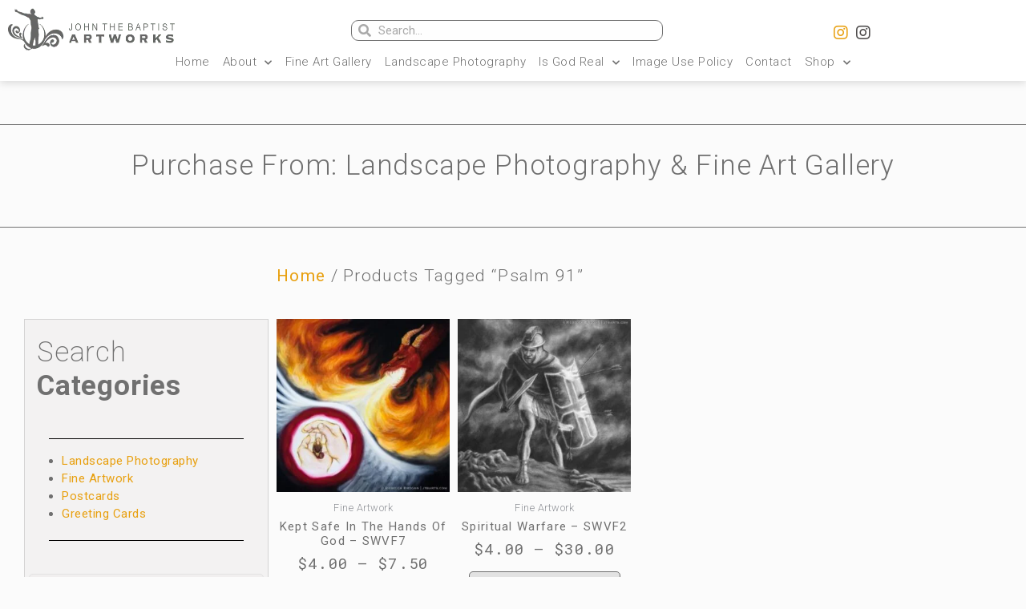

--- FILE ---
content_type: text/css
request_url: https://jtbarts.com/wp-content/uploads/elementor/css/post-19060.css?ver=1756085499
body_size: 795
content:
.elementor-kit-19060{--e-global-color-primary:#202020;--e-global-color-secondary:#B7B4B4;--e-global-color-text:#707070;--e-global-color-accent:#E8A010;--e-global-color-5dc3e5ee:#4B4646;--e-global-color-530d0038:#E2E2E2;--e-global-color-7fa227b:#000000;--e-global-color-138d0a4c:#FFFFFF;--e-global-color-6a4c711f:#000000;--e-global-color-2e5294fd:RGBA(183, 180, 180, 0.05);--e-global-color-9460dac:#FFFFFF;--e-global-color-c702543:#B7B4B442;--e-global-typography-primary-font-family:"Roboto";--e-global-typography-primary-font-size:35px;--e-global-typography-primary-font-weight:300;--e-global-typography-primary-line-height:1.2em;--e-global-typography-primary-letter-spacing:0.8px;--e-global-typography-secondary-font-family:"Roboto";--e-global-typography-secondary-font-size:16px;--e-global-typography-secondary-font-weight:300;--e-global-typography-secondary-text-transform:capitalize;--e-global-typography-secondary-line-height:1.2em;--e-global-typography-secondary-letter-spacing:1.3px;--e-global-typography-text-font-family:"Roboto";--e-global-typography-text-font-weight:300;--e-global-typography-accent-font-family:"Roboto";--e-global-typography-accent-font-weight:400;--e-global-typography-975f236-font-family:"Roboto";--e-global-typography-975f236-font-weight:300;--e-global-typography-975f236-letter-spacing:0.5px;--e-global-typography-d040d1d-font-family:"Roboto";--e-global-typography-d040d1d-font-size:35px;--e-global-typography-d040d1d-font-weight:200;--e-global-typography-d040d1d-line-height:1.2em;--e-global-typography-d040d1d-letter-spacing:0.8px;--e-global-typography-e57465c-font-family:"Roboto";--e-global-typography-e57465c-font-size:28px;--e-global-typography-e57465c-font-weight:300;--e-global-typography-e57465c-line-height:1.2em;--e-global-typography-e57465c-letter-spacing:0.8px;--e-global-typography-18fee22-font-family:"Roboto Mono";--e-global-typography-18fee22-font-size:19px;--e-global-typography-18fee22-font-weight:400;--e-global-typography-18fee22-text-transform:capitalize;--e-global-typography-18fee22-line-height:1.2em;--e-global-typography-18fee22-letter-spacing:1.3px;color:var( --e-global-color-text );font-family:var( --e-global-typography-975f236-font-family ), Sans-serif;font-size:var( --e-global-typography-975f236-font-size );font-weight:var( --e-global-typography-975f236-font-weight );line-height:var( --e-global-typography-975f236-line-height );letter-spacing:var( --e-global-typography-975f236-letter-spacing );background-color:RGBA(183, 180, 180, 0.05);}.elementor-kit-19060 p{margin-bottom:16px;}.elementor-kit-19060 a{color:var( --e-global-color-accent );font-family:var( --e-global-typography-accent-font-family ), Sans-serif;font-weight:var( --e-global-typography-accent-font-weight );}.elementor-kit-19060 h1{color:var( --e-global-color-text );font-family:"Roboto", Sans-serif;font-size:35px;font-weight:300;line-height:1.2em;letter-spacing:0.8px;}.elementor-kit-19060 h2{color:var( --e-global-color-text );font-family:var( --e-global-typography-secondary-font-family ), Sans-serif;font-size:var( --e-global-typography-secondary-font-size );font-weight:var( --e-global-typography-secondary-font-weight );text-transform:var( --e-global-typography-secondary-text-transform );line-height:var( --e-global-typography-secondary-line-height );letter-spacing:var( --e-global-typography-secondary-letter-spacing );}.elementor-kit-19060 h3{color:var( --e-global-color-accent );font-family:"Roboto", Sans-serif;font-size:16px;font-weight:300;text-transform:capitalize;line-height:1.2em;letter-spacing:1.3px;}.elementor-kit-19060 h4{color:#707070;font-family:var( --e-global-typography-secondary-font-family ), Sans-serif;font-size:var( --e-global-typography-secondary-font-size );font-weight:var( --e-global-typography-secondary-font-weight );text-transform:var( --e-global-typography-secondary-text-transform );line-height:var( --e-global-typography-secondary-line-height );letter-spacing:var( --e-global-typography-secondary-letter-spacing );}.elementor-kit-19060 h5{color:var( --e-global-color-text );font-family:"Roboto", Sans-serif;font-weight:400;}.elementor-kit-19060 h6{color:var( --e-global-color-accent );font-family:var( --e-global-typography-accent-font-family ), Sans-serif;font-weight:var( --e-global-typography-accent-font-weight );}.elementor-kit-19060 button,.elementor-kit-19060 input[type="button"],.elementor-kit-19060 input[type="submit"],.elementor-kit-19060 .elementor-button{font-family:var( --e-global-typography-accent-font-family ), Sans-serif;font-weight:var( --e-global-typography-accent-font-weight );color:var( --e-global-color-primary );background-color:var( --e-global-color-138d0a4c );border-style:solid;border-width:1px 1px 1px 1px;border-color:var( --e-global-color-primary );border-radius:5px 5px 5px 5px;padding:5px 5px 5px 5px;}.elementor-kit-19060 button:hover,.elementor-kit-19060 button:focus,.elementor-kit-19060 input[type="button"]:hover,.elementor-kit-19060 input[type="button"]:focus,.elementor-kit-19060 input[type="submit"]:hover,.elementor-kit-19060 input[type="submit"]:focus,.elementor-kit-19060 .elementor-button:hover,.elementor-kit-19060 .elementor-button:focus{color:var( --e-global-color-138d0a4c );background-color:var( --e-global-color-primary );border-style:solid;border-width:1px 1px 1px 1px;border-color:var( --e-global-color-secondary );border-radius:5px 5px 5px 5px;}.elementor-section.elementor-section-boxed > .elementor-container{max-width:1140px;}.elementor-widget:not(:last-child){margin-bottom:20px;}{}h1.entry-title{display:var(--page-title-display);}.elementor-lightbox{background-color:#000000;--lightbox-ui-color:var( --e-global-color-text );--lightbox-ui-color-hover:var( --e-global-color-secondary );--lightbox-text-color:var( --e-global-color-accent );--lightbox-header-icons-size:20px;--lightbox-navigation-icons-size:20px;}@media(max-width:1024px){.elementor-kit-19060{font-size:var( --e-global-typography-975f236-font-size );line-height:var( --e-global-typography-975f236-line-height );letter-spacing:var( --e-global-typography-975f236-letter-spacing );}.elementor-kit-19060 h2{font-size:var( --e-global-typography-secondary-font-size );line-height:var( --e-global-typography-secondary-line-height );letter-spacing:var( --e-global-typography-secondary-letter-spacing );}.elementor-kit-19060 h4{font-size:var( --e-global-typography-secondary-font-size );line-height:var( --e-global-typography-secondary-line-height );letter-spacing:var( --e-global-typography-secondary-letter-spacing );}.elementor-section.elementor-section-boxed > .elementor-container{max-width:1024px;}}@media(max-width:767px){.elementor-kit-19060{font-size:var( --e-global-typography-975f236-font-size );line-height:var( --e-global-typography-975f236-line-height );letter-spacing:var( --e-global-typography-975f236-letter-spacing );}.elementor-kit-19060 h2{font-size:var( --e-global-typography-secondary-font-size );line-height:var( --e-global-typography-secondary-line-height );letter-spacing:var( --e-global-typography-secondary-letter-spacing );}.elementor-kit-19060 h4{font-size:var( --e-global-typography-secondary-font-size );line-height:var( --e-global-typography-secondary-line-height );letter-spacing:var( --e-global-typography-secondary-letter-spacing );}.elementor-section.elementor-section-boxed > .elementor-container{max-width:767px;}}

--- FILE ---
content_type: text/css
request_url: https://jtbarts.com/wp-content/plugins/ultimate-addons-for-elementor/css/style.css?ver=5.8.12
body_size: -63
content:
/* Font awesome Style
================================*/
.uae_pricing_table .fa {
    font-family: "Font Awesome 5 Brands", "Font Awesome 5 free" !important;
}

--- FILE ---
content_type: text/css
request_url: https://jtbarts.com/wp-content/uploads/elementor/css/post-28938.css?ver=1756085499
body_size: 1314
content:
.elementor-28938 .elementor-element.elementor-element-0657020:not(.elementor-motion-effects-element-type-background), .elementor-28938 .elementor-element.elementor-element-0657020 > .elementor-motion-effects-container > .elementor-motion-effects-layer{background-color:var( --e-global-color-9460dac );}.elementor-28938 .elementor-element.elementor-element-0657020{box-shadow:0px 2px 10px 0px rgba(0, 0, 0, 0.15);transition:background 0.3s, border 0.3s, border-radius 0.3s, box-shadow 0.3s;margin-top:0px;margin-bottom:0px;padding:0px 0px 0px 0px;}.elementor-28938 .elementor-element.elementor-element-0657020 > .elementor-background-overlay{transition:background 0.3s, border-radius 0.3s, opacity 0.3s;}.elementor-28938 .elementor-element.elementor-element-9cc9a41:not(.elementor-motion-effects-element-type-background), .elementor-28938 .elementor-element.elementor-element-9cc9a41 > .elementor-motion-effects-container > .elementor-motion-effects-layer{background-color:var( --e-global-color-138d0a4c );}.elementor-28938 .elementor-element.elementor-element-9cc9a41{border-style:solid;border-width:0px 0px 0px 0px;border-color:var( --e-global-color-secondary );transition:background 0.3s, border 0.3s, border-radius 0.3s, box-shadow 0.3s;margin-top:0px;margin-bottom:0px;padding:0px 0px 0px 0px;}.elementor-28938 .elementor-element.elementor-element-9cc9a41, .elementor-28938 .elementor-element.elementor-element-9cc9a41 > .elementor-background-overlay{border-radius:0px 0px 0px 0px;}.elementor-28938 .elementor-element.elementor-element-9cc9a41 > .elementor-background-overlay{transition:background 0.3s, border-radius 0.3s, opacity 0.3s;}.elementor-28938 .elementor-element.elementor-element-1282412 > .elementor-element-populated{margin:0px 0px 0px 0px;padding:0px 0px 0px 0px;}.elementor-28938 .elementor-element.elementor-element-d026401{text-align:left;}.elementor-28938 .elementor-element.elementor-element-d026401 img{width:208px;height:53px;}.elementor-28938 .elementor-element.elementor-element-d026401 > .elementor-widget-container{margin:0px 0px 0px 0px;padding:0px 0px 0px 0px;}.elementor-28938 .elementor-element.elementor-element-a9cb483 > .elementor-column-wrap > .elementor-widget-wrap > .elementor-widget:not(.elementor-widget__width-auto):not(.elementor-widget__width-initial):not(:last-child):not(.elementor-absolute){margin-bottom:22px;}.elementor-28938 .elementor-element.elementor-element-a9cb483 > .elementor-element-populated{margin:12px 0px 0px 0px;padding:0px 0px 0px 0px;}.elementor-28938 .elementor-element.elementor-element-bddac42 .elementor-search-form__container{min-height:26px;}.elementor-28938 .elementor-element.elementor-element-bddac42 .elementor-search-form__submit{min-width:26px;}body:not(.rtl) .elementor-28938 .elementor-element.elementor-element-bddac42 .elementor-search-form__icon{padding-left:calc(26px / 3);}body.rtl .elementor-28938 .elementor-element.elementor-element-bddac42 .elementor-search-form__icon{padding-right:calc(26px / 3);}.elementor-28938 .elementor-element.elementor-element-bddac42 .elementor-search-form__input, .elementor-28938 .elementor-element.elementor-element-bddac42.elementor-search-form--button-type-text .elementor-search-form__submit{padding-left:calc(26px / 3);padding-right:calc(26px / 3);}.elementor-28938 .elementor-element.elementor-element-bddac42 .elementor-search-form__icon{--e-search-form-icon-size-minimal:16px;}.elementor-28938 .elementor-element.elementor-element-bddac42 input[type="search"].elementor-search-form__input{font-family:var( --e-global-typography-accent-font-family ), Sans-serif;font-weight:var( --e-global-typography-accent-font-weight );}.elementor-28938 .elementor-element.elementor-element-bddac42 .elementor-search-form__input,
					.elementor-28938 .elementor-element.elementor-element-bddac42 .elementor-search-form__icon,
					.elementor-28938 .elementor-element.elementor-element-bddac42 .elementor-lightbox .dialog-lightbox-close-button,
					.elementor-28938 .elementor-element.elementor-element-bddac42 .elementor-lightbox .dialog-lightbox-close-button:hover,
					.elementor-28938 .elementor-element.elementor-element-bddac42.elementor-search-form--skin-full_screen input[type="search"].elementor-search-form__input{color:var( --e-global-color-text );fill:var( --e-global-color-text );}.elementor-28938 .elementor-element.elementor-element-bddac42:not(.elementor-search-form--skin-full_screen) .elementor-search-form__container{background-color:#E2E2E20A;border-color:var( --e-global-color-text );border-width:1px 1px 1px 1px;border-radius:9px;}.elementor-28938 .elementor-element.elementor-element-bddac42.elementor-search-form--skin-full_screen input[type="search"].elementor-search-form__input{background-color:#E2E2E20A;border-color:var( --e-global-color-text );border-width:1px 1px 1px 1px;border-radius:9px;}.elementor-28938 .elementor-element.elementor-element-bddac42 > .elementor-widget-container{margin:0px 0px 0px 0px;padding:3px 19px 0px 27px;}.elementor-28938 .elementor-element.elementor-element-fbf2d5e > .elementor-element-populated{margin:17px 0px 0px 0px;padding:0px 0px 0px 15px;}.elementor-28938 .elementor-element.elementor-element-993a2b9 .elementor-repeater-item-7c2bcc0.elementor-social-icon{background-color:#FFFFFF;}.elementor-28938 .elementor-element.elementor-element-993a2b9 .elementor-repeater-item-7c2bcc0.elementor-social-icon i{color:var( --e-global-color-accent );}.elementor-28938 .elementor-element.elementor-element-993a2b9 .elementor-repeater-item-7c2bcc0.elementor-social-icon svg{fill:var( --e-global-color-accent );}.elementor-28938 .elementor-element.elementor-element-993a2b9 .elementor-repeater-item-d294076.elementor-social-icon{background-color:#FFFFFF;}.elementor-28938 .elementor-element.elementor-element-993a2b9 .elementor-repeater-item-d294076.elementor-social-icon i{color:#4F4D4D;}.elementor-28938 .elementor-element.elementor-element-993a2b9 .elementor-repeater-item-d294076.elementor-social-icon svg{fill:#4F4D4D;}.elementor-28938 .elementor-element.elementor-element-993a2b9{--grid-template-columns:repeat(0, auto);--icon-size:20px;--grid-column-gap:0px;--grid-row-gap:0px;}.elementor-28938 .elementor-element.elementor-element-993a2b9 .elementor-widget-container{text-align:center;}.elementor-28938 .elementor-element.elementor-element-993a2b9 .elementor-social-icon{background-color:#817D7D;--icon-padding:0.2em;}.elementor-28938 .elementor-element.elementor-element-993a2b9 .elementor-social-icon i{color:var( --e-global-color-secondary );}.elementor-28938 .elementor-element.elementor-element-993a2b9 .elementor-social-icon svg{fill:var( --e-global-color-secondary );}.elementor-28938 .elementor-element.elementor-element-993a2b9 .elementor-icon{border-radius:7px 7px 7px 7px;}.elementor-28938 .elementor-element.elementor-element-993a2b9 .elementor-social-icon:hover{background-color:#BCBCBC;}.elementor-28938 .elementor-element.elementor-element-993a2b9 .elementor-social-icon:hover i{color:var( --e-global-color-138d0a4c );}.elementor-28938 .elementor-element.elementor-element-993a2b9 .elementor-social-icon:hover svg{fill:var( --e-global-color-138d0a4c );}.elementor-28938 .elementor-element.elementor-element-993a2b9 > .elementor-widget-container{margin:0px 0px 0px 0px;padding:0px 0px 0px 0px;}.elementor-28938 .elementor-element.elementor-element-71300e9 .elementor-menu-toggle{margin:0 auto;background-color:var( --e-global-color-9460dac );}.elementor-28938 .elementor-element.elementor-element-71300e9 .elementor-nav-menu .elementor-item{font-family:"Roboto", Sans-serif;font-size:15px;font-weight:300;letter-spacing:0.5px;}.elementor-28938 .elementor-element.elementor-element-71300e9 .elementor-nav-menu--main .elementor-item{color:var( --e-global-color-text );padding-left:6px;padding-right:6px;padding-top:4px;padding-bottom:4px;}.elementor-28938 .elementor-element.elementor-element-71300e9 .elementor-nav-menu--main .elementor-item:hover,
					.elementor-28938 .elementor-element.elementor-element-71300e9 .elementor-nav-menu--main .elementor-item.elementor-item-active,
					.elementor-28938 .elementor-element.elementor-element-71300e9 .elementor-nav-menu--main .elementor-item.highlighted,
					.elementor-28938 .elementor-element.elementor-element-71300e9 .elementor-nav-menu--main .elementor-item:focus{color:var( --e-global-color-accent );}.elementor-28938 .elementor-element.elementor-element-71300e9 .elementor-nav-menu--main .elementor-item.elementor-item-active{color:var( --e-global-color-accent );}body:not(.rtl) .elementor-28938 .elementor-element.elementor-element-71300e9 .elementor-nav-menu--layout-horizontal .elementor-nav-menu > li:not(:last-child){margin-right:4px;}body.rtl .elementor-28938 .elementor-element.elementor-element-71300e9 .elementor-nav-menu--layout-horizontal .elementor-nav-menu > li:not(:last-child){margin-left:4px;}.elementor-28938 .elementor-element.elementor-element-71300e9 .elementor-nav-menu--main:not(.elementor-nav-menu--layout-horizontal) .elementor-nav-menu > li:not(:last-child){margin-bottom:4px;}.elementor-28938 .elementor-element.elementor-element-71300e9 .elementor-nav-menu--dropdown a, .elementor-28938 .elementor-element.elementor-element-71300e9 .elementor-menu-toggle{color:var( --e-global-color-text );}.elementor-28938 .elementor-element.elementor-element-71300e9 .elementor-nav-menu--dropdown{background-color:var( --e-global-color-138d0a4c );border-style:solid;border-width:1px 1px 1px 1px;border-color:var( --e-global-color-530d0038 );border-radius:5px 5px 5px 5px;}.elementor-28938 .elementor-element.elementor-element-71300e9 .elementor-nav-menu--dropdown a:hover,
					.elementor-28938 .elementor-element.elementor-element-71300e9 .elementor-nav-menu--dropdown a.elementor-item-active,
					.elementor-28938 .elementor-element.elementor-element-71300e9 .elementor-nav-menu--dropdown a.highlighted,
					.elementor-28938 .elementor-element.elementor-element-71300e9 .elementor-menu-toggle:hover{color:var( --e-global-color-text );}.elementor-28938 .elementor-element.elementor-element-71300e9 .elementor-nav-menu--dropdown a:hover,
					.elementor-28938 .elementor-element.elementor-element-71300e9 .elementor-nav-menu--dropdown a.elementor-item-active,
					.elementor-28938 .elementor-element.elementor-element-71300e9 .elementor-nav-menu--dropdown a.highlighted{background-color:#B7B4B429;}.elementor-28938 .elementor-element.elementor-element-71300e9 .elementor-nav-menu--dropdown .elementor-item, .elementor-28938 .elementor-element.elementor-element-71300e9 .elementor-nav-menu--dropdown  .elementor-sub-item{font-family:"Roboto", Sans-serif;font-size:14px;font-weight:300;text-transform:capitalize;letter-spacing:1.2px;}.elementor-28938 .elementor-element.elementor-element-71300e9 .elementor-nav-menu--dropdown li:first-child a{border-top-left-radius:5px;border-top-right-radius:5px;}.elementor-28938 .elementor-element.elementor-element-71300e9 .elementor-nav-menu--dropdown li:last-child a{border-bottom-right-radius:5px;border-bottom-left-radius:5px;}.elementor-28938 .elementor-element.elementor-element-71300e9 .elementor-nav-menu--dropdown a{padding-left:10px;padding-right:10px;padding-top:6px;padding-bottom:6px;}.elementor-28938 .elementor-element.elementor-element-71300e9 .elementor-nav-menu--dropdown li:not(:last-child){border-style:solid;border-color:var( --e-global-color-530d0038 );border-bottom-width:1px;}.elementor-28938 .elementor-element.elementor-element-71300e9 .elementor-nav-menu--main > .elementor-nav-menu > li > .elementor-nav-menu--dropdown, .elementor-28938 .elementor-element.elementor-element-71300e9 .elementor-nav-menu__container.elementor-nav-menu--dropdown{margin-top:10px !important;}.elementor-28938 .elementor-element.elementor-element-71300e9 div.elementor-menu-toggle{color:var( --e-global-color-accent );}.elementor-28938 .elementor-element.elementor-element-71300e9 > .elementor-widget-container{margin:0px 0px 0px 0px;padding:0px 20px 0px 20px;}@media(min-width:768px){.elementor-28938 .elementor-element.elementor-element-1282412{width:31.797%;}.elementor-28938 .elementor-element.elementor-element-a9cb483{width:34.535%;}}@media(max-width:1024px){.elementor-28938 .elementor-element.elementor-element-fbf2d5e > .elementor-element-populated{margin:10px 0px 0px 0px;}.elementor-28938 .elementor-element.elementor-element-993a2b9 .elementor-social-icon{--icon-padding:0.9em;}}@media(max-width:767px){.elementor-28938 .elementor-element.elementor-element-993a2b9{--grid-template-columns:repeat(3, auto);--icon-size:20px;--grid-row-gap:0px;}.elementor-28938 .elementor-element.elementor-element-993a2b9 .elementor-widget-container{text-align:center;}.elementor-28938 .elementor-element.elementor-element-993a2b9 .elementor-social-icon{--icon-padding:0.3em;}.elementor-28938 .elementor-element.elementor-element-71300e9 .elementor-menu-toggle{font-size:25px;border-width:3px;border-radius:5px;}.elementor-28938 .elementor-element.elementor-element-71300e9 > .elementor-widget-container{padding:6px 0px 0px 0px;}}

--- FILE ---
content_type: text/css
request_url: https://jtbarts.com/wp-content/uploads/elementor/css/post-29271.css?ver=1756085499
body_size: 1320
content:
.elementor-29271 .elementor-element.elementor-element-8ec6c8b > .elementor-container{min-height:45px;}.elementor-29271 .elementor-element.elementor-element-8ec6c8b > .elementor-container > .elementor-row > .elementor-column > .elementor-column-wrap > .elementor-widget-wrap{align-content:center;align-items:center;}.elementor-29271 .elementor-element.elementor-element-8ec6c8b:not(.elementor-motion-effects-element-type-background), .elementor-29271 .elementor-element.elementor-element-8ec6c8b > .elementor-motion-effects-container > .elementor-motion-effects-layer{background-color:var( --e-global-color-primary );}.elementor-29271 .elementor-element.elementor-element-8ec6c8b{transition:background 0.3s, border 0.3s, border-radius 0.3s, box-shadow 0.3s;margin-top:0px;margin-bottom:0px;padding:0px 54px 0px 40px;}.elementor-29271 .elementor-element.elementor-element-8ec6c8b > .elementor-background-overlay{transition:background 0.3s, border-radius 0.3s, opacity 0.3s;}.elementor-29271 .elementor-element.elementor-element-53b6e03 > .elementor-element-populated{margin:23px 0px 0px 0px;}.elementor-29271 .elementor-element.elementor-element-12a1bea{color:var( --e-global-color-530d0038 );}.elementor-29271 .elementor-element.elementor-element-12a1bea > .elementor-widget-container{margin:0px 0px 0px 0px;}.elementor-29271 .elementor-element.elementor-element-a5c2d13 .elementor-icon-wrapper{text-align:center;}.elementor-29271 .elementor-element.elementor-element-a5c2d13.elementor-view-stacked .elementor-icon{background-color:var( --e-global-color-530d0038 );}.elementor-29271 .elementor-element.elementor-element-a5c2d13.elementor-view-framed .elementor-icon, .elementor-29271 .elementor-element.elementor-element-a5c2d13.elementor-view-default .elementor-icon{color:var( --e-global-color-530d0038 );border-color:var( --e-global-color-530d0038 );}.elementor-29271 .elementor-element.elementor-element-a5c2d13.elementor-view-framed .elementor-icon, .elementor-29271 .elementor-element.elementor-element-a5c2d13.elementor-view-default .elementor-icon svg{fill:var( --e-global-color-530d0038 );}.elementor-29271 .elementor-element.elementor-element-a5c2d13 .elementor-icon{font-size:18px;}.elementor-29271 .elementor-element.elementor-element-a5c2d13 .elementor-icon i, .elementor-29271 .elementor-element.elementor-element-a5c2d13 .elementor-icon svg{transform:rotate(0deg);}.elementor-29271 .elementor-element.elementor-element-7fe14cf{text-align:left;}.elementor-29271 .elementor-element.elementor-element-7fe14cf .elementor-heading-title{color:var( --e-global-color-530d0038 );font-size:14px;font-weight:300;}.elementor-29271 .elementor-element.elementor-element-7fe14cf > .elementor-widget-container{margin:0px 0px 0px 0px;padding:0px 0px 0px 0px;}.elementor-29271 .elementor-element.elementor-element-c53891e .elementor-icon-list-items:not(.elementor-inline-items) .elementor-icon-list-item:not(:last-child){padding-bottom:calc(0px/2);}.elementor-29271 .elementor-element.elementor-element-c53891e .elementor-icon-list-items:not(.elementor-inline-items) .elementor-icon-list-item:not(:first-child){margin-top:calc(0px/2);}.elementor-29271 .elementor-element.elementor-element-c53891e .elementor-icon-list-items.elementor-inline-items .elementor-icon-list-item{margin-right:calc(0px/2);margin-left:calc(0px/2);}.elementor-29271 .elementor-element.elementor-element-c53891e .elementor-icon-list-items.elementor-inline-items{margin-right:calc(-0px/2);margin-left:calc(-0px/2);}body.rtl .elementor-29271 .elementor-element.elementor-element-c53891e .elementor-icon-list-items.elementor-inline-items .elementor-icon-list-item:after{left:calc(-0px/2);}body:not(.rtl) .elementor-29271 .elementor-element.elementor-element-c53891e .elementor-icon-list-items.elementor-inline-items .elementor-icon-list-item:after{right:calc(-0px/2);}.elementor-29271 .elementor-element.elementor-element-c53891e .elementor-icon-list-icon i{color:#e8c204;font-size:14px;}.elementor-29271 .elementor-element.elementor-element-c53891e .elementor-icon-list-icon svg{fill:#e8c204;width:14px;}.elementor-29271 .elementor-element.elementor-element-c53891e .elementor-icon-list-item:hover .elementor-icon-list-icon i{color:var( --e-global-color-530d0038 );}.elementor-29271 .elementor-element.elementor-element-c53891e .elementor-icon-list-item:hover .elementor-icon-list-icon svg{fill:var( --e-global-color-530d0038 );}.elementor-29271 .elementor-element.elementor-element-c53891e .elementor-icon-list-text{color:var( --e-global-color-530d0038 );padding-left:13px;}.elementor-29271 .elementor-element.elementor-element-c53891e .elementor-icon-list-item, .elementor-29271 .elementor-element.elementor-element-c53891e .elementor-icon-list-item a{font-size:12px;}.elementor-29271 .elementor-element.elementor-element-babda21{text-align:right;color:var( --e-global-color-530d0038 );}.elementor-29271 .elementor-element.elementor-element-babda21 > .elementor-widget-container{margin:0px 0px 0px 0px;padding:10px 0px 0px 0px;}.elementor-29271 .elementor-element.elementor-element-46022e2 .elementor-menu-cart__toggle{text-align:right;}.elementor-29271 .elementor-element.elementor-element-46022e2 .elementor-menu-cart__toggle .elementor-button{color:var( --e-global-color-530d0038 );border-color:var( --e-global-color-secondary );padding:5px 5px 5px 5px;}.elementor-29271 .elementor-element.elementor-element-46022e2 .elementor-menu-cart__toggle .elementor-button-icon{color:var( --e-global-color-530d0038 );font-size:14px;}body:not(.rtl) .elementor-29271 .elementor-element.elementor-element-46022e2 .elementor-menu-cart__toggle .elementor-button-text{margin-right:14px;}body.rtl .elementor-29271 .elementor-element.elementor-element-46022e2 .elementor-menu-cart__toggle .elementor-button-text{margin-left:14px;}.elementor-29271 .elementor-element.elementor-element-46022e2 .elementor-menu-cart__toggle .elementor-button-icon[data-counter]:before{color:var( --e-global-color-138d0a4c );background-color:var( --e-global-color-accent );right:-1.3em;top:-1.3em;}.elementor-29271 .elementor-element.elementor-element-46022e2 .elementor-menu-cart__subtotal{color:var( --e-global-color-138d0a4c );font-family:var( --e-global-typography-secondary-font-family ), Sans-serif;font-size:var( --e-global-typography-secondary-font-size );font-weight:var( --e-global-typography-secondary-font-weight );text-transform:var( --e-global-typography-secondary-text-transform );line-height:var( --e-global-typography-secondary-line-height );letter-spacing:var( --e-global-typography-secondary-letter-spacing );}.elementor-29271 .elementor-element.elementor-element-46022e2 .elementor-menu-cart__product-name, .elementor-29271 .elementor-element.elementor-element-46022e2 .elementor-menu-cart__product-name a{color:var( --e-global-color-text );font-family:var( --e-global-typography-secondary-font-family ), Sans-serif;font-size:var( --e-global-typography-secondary-font-size );font-weight:var( --e-global-typography-secondary-font-weight );text-transform:var( --e-global-typography-secondary-text-transform );line-height:var( --e-global-typography-secondary-line-height );letter-spacing:var( --e-global-typography-secondary-letter-spacing );}.elementor-29271 .elementor-element.elementor-element-46022e2 .elementor-menu-cart__product-price{color:var( --e-global-color-accent );font-family:var( --e-global-typography-secondary-font-family ), Sans-serif;font-size:var( --e-global-typography-secondary-font-size );font-weight:var( --e-global-typography-secondary-font-weight );text-transform:var( --e-global-typography-secondary-text-transform );line-height:var( --e-global-typography-secondary-line-height );letter-spacing:var( --e-global-typography-secondary-letter-spacing );}.elementor-29271 .elementor-element.elementor-element-46022e2 .elementor-menu-cart__product, .elementor-29271 .elementor-element.elementor-element-46022e2 .elementor-menu-cart__subtotal{border-bottom-style:solid;border-color:var( --e-global-color-accent );padding-bottom:6px;}.elementor-29271 .elementor-element.elementor-element-46022e2 .elementor-menu-cart__product, .elementor-29271 .elementor-element.elementor-element-46022e2 .elementor-menu-cart__products, .elementor-29271 .elementor-element.elementor-element-46022e2 .elementor-menu-cart__subtotal{border-bottom-width:1px;}.elementor-29271 .elementor-element.elementor-element-46022e2 .elementor-menu-cart__product:not(:first-of-type), .elementor-29271 .elementor-element.elementor-element-46022e2 .elementor-menu-cart__footer-buttons, .elementor-29271 .elementor-element.elementor-element-46022e2 .elementor-menu-cart__subtotal{padding-top:6px;}.elementor-29271 .elementor-element.elementor-element-46022e2 .elementor-menu-cart__footer-buttons{grid-column-gap:5px;grid-row-gap:5px;}.elementor-29271 .elementor-element.elementor-element-46022e2 .elementor-menu-cart__footer-buttons .elementor-button{font-family:var( --e-global-typography-secondary-font-family ), Sans-serif;font-size:var( --e-global-typography-secondary-font-size );font-weight:var( --e-global-typography-secondary-font-weight );text-transform:var( --e-global-typography-secondary-text-transform );line-height:var( --e-global-typography-secondary-line-height );letter-spacing:var( --e-global-typography-secondary-letter-spacing );border-radius:5px;}.elementor-29271 .elementor-element.elementor-element-46022e2 .elementor-button--view-cart{color:var( --e-global-color-text );background-color:var( --e-global-color-primary );border-style:solid;border-width:1px 1px 1px 1px;border-color:var( --e-global-color-530d0038 );}.elementor-29271 .elementor-element.elementor-element-46022e2 .elementor-button--checkout{color:var( --e-global-color-text );background-color:var( --e-global-color-primary );border-style:solid;border-width:1px 1px 1px 1px;border-color:var( --e-global-color-530d0038 );}.elementor-29271 .elementor-element.elementor-element-5c58dfe > .elementor-element-populated{transition:background 0.3s, border 0.3s, border-radius 0.3s, box-shadow 0.3s;}.elementor-29271 .elementor-element.elementor-element-5c58dfe > .elementor-element-populated > .elementor-background-overlay{transition:background 0.3s, border-radius 0.3s, opacity 0.3s;}.elementor-29271 .elementor-element.elementor-element-a993d96 .elementor-repeater-item-7c2bcc0.elementor-social-icon{background-color:var( --e-global-color-primary );}.elementor-29271 .elementor-element.elementor-element-a993d96 .elementor-repeater-item-7c2bcc0.elementor-social-icon i{color:var( --e-global-color-accent );}.elementor-29271 .elementor-element.elementor-element-a993d96 .elementor-repeater-item-7c2bcc0.elementor-social-icon svg{fill:var( --e-global-color-accent );}.elementor-29271 .elementor-element.elementor-element-a993d96 .elementor-repeater-item-d294076.elementor-social-icon{background-color:var( --e-global-color-primary );}.elementor-29271 .elementor-element.elementor-element-a993d96 .elementor-repeater-item-d294076.elementor-social-icon i{color:var( --e-global-color-accent );}.elementor-29271 .elementor-element.elementor-element-a993d96 .elementor-repeater-item-d294076.elementor-social-icon svg{fill:var( --e-global-color-accent );}.elementor-29271 .elementor-element.elementor-element-a993d96{--grid-template-columns:repeat(0, auto);--icon-size:14px;--grid-column-gap:0px;--grid-row-gap:0px;}.elementor-29271 .elementor-element.elementor-element-a993d96 .elementor-widget-container{text-align:right;}.elementor-29271 .elementor-element.elementor-element-a993d96 .elementor-social-icon{--icon-padding:0.7em;}.elementor-29271 .elementor-element.elementor-element-a993d96 .elementor-social-icon:hover{background-color:var( --e-global-color-secondary );}.elementor-29271 .elementor-element.elementor-element-a993d96 .elementor-social-icon:hover i{color:var( --e-global-color-138d0a4c );}.elementor-29271 .elementor-element.elementor-element-a993d96 .elementor-social-icon:hover svg{fill:var( --e-global-color-138d0a4c );}@media(min-width:768px){.elementor-29271 .elementor-element.elementor-element-03526ad{width:3.94%;}.elementor-29271 .elementor-element.elementor-element-8de5d39{width:28.397%;}.elementor-29271 .elementor-element.elementor-element-4de2897{width:18.882%;}.elementor-29271 .elementor-element.elementor-element-7424dff{width:8.7%;}.elementor-29271 .elementor-element.elementor-element-e9ddfa4{width:10.649%;}}@media(max-width:1024px){.elementor-29271 .elementor-element.elementor-element-8ec6c8b{padding:10px 20px 10px 20px;}.elementor-29271 .elementor-element.elementor-element-46022e2 .elementor-menu-cart__subtotal{font-size:var( --e-global-typography-secondary-font-size );line-height:var( --e-global-typography-secondary-line-height );letter-spacing:var( --e-global-typography-secondary-letter-spacing );}.elementor-29271 .elementor-element.elementor-element-46022e2 .elementor-menu-cart__product-name, .elementor-29271 .elementor-element.elementor-element-46022e2 .elementor-menu-cart__product-name a{font-size:var( --e-global-typography-secondary-font-size );line-height:var( --e-global-typography-secondary-line-height );letter-spacing:var( --e-global-typography-secondary-letter-spacing );}.elementor-29271 .elementor-element.elementor-element-46022e2 .elementor-menu-cart__product-price{font-size:var( --e-global-typography-secondary-font-size );line-height:var( --e-global-typography-secondary-line-height );letter-spacing:var( --e-global-typography-secondary-letter-spacing );}.elementor-29271 .elementor-element.elementor-element-46022e2 .elementor-menu-cart__footer-buttons .elementor-button{font-size:var( --e-global-typography-secondary-font-size );line-height:var( --e-global-typography-secondary-line-height );letter-spacing:var( --e-global-typography-secondary-letter-spacing );}.elementor-29271 .elementor-element.elementor-element-a993d96 .elementor-social-icon{--icon-padding:0.9em;}}@media(max-width:767px){.elementor-29271 .elementor-element.elementor-element-8ec6c8b{padding:10px 20px 10px 20px;}.elementor-29271 .elementor-element.elementor-element-53b6e03{width:48%;}.elementor-29271 .elementor-element.elementor-element-8de5d39{width:50%;}.elementor-29271 .elementor-element.elementor-element-7fe14cf{text-align:center;}.elementor-29271 .elementor-element.elementor-element-7fe14cf .elementor-heading-title{line-height:19px;}.elementor-29271 .elementor-element.elementor-element-c53891e .elementor-icon-list-items:not(.elementor-inline-items) .elementor-icon-list-item:not(:last-child){padding-bottom:calc(20px/2);}.elementor-29271 .elementor-element.elementor-element-c53891e .elementor-icon-list-items:not(.elementor-inline-items) .elementor-icon-list-item:not(:first-child){margin-top:calc(20px/2);}.elementor-29271 .elementor-element.elementor-element-c53891e .elementor-icon-list-items.elementor-inline-items .elementor-icon-list-item{margin-right:calc(20px/2);margin-left:calc(20px/2);}.elementor-29271 .elementor-element.elementor-element-c53891e .elementor-icon-list-items.elementor-inline-items{margin-right:calc(-20px/2);margin-left:calc(-20px/2);}body.rtl .elementor-29271 .elementor-element.elementor-element-c53891e .elementor-icon-list-items.elementor-inline-items .elementor-icon-list-item:after{left:calc(-20px/2);}body:not(.rtl) .elementor-29271 .elementor-element.elementor-element-c53891e .elementor-icon-list-items.elementor-inline-items .elementor-icon-list-item:after{right:calc(-20px/2);}.elementor-29271 .elementor-element.elementor-element-c53891e .elementor-icon-list-item, .elementor-29271 .elementor-element.elementor-element-c53891e .elementor-icon-list-item a{line-height:1.9em;}.elementor-29271 .elementor-element.elementor-element-7424dff{width:48%;}.elementor-29271 .elementor-element.elementor-element-e9ddfa4{width:43%;}.elementor-29271 .elementor-element.elementor-element-e9ddfa4 > .elementor-element-populated{margin:0px 0px 0px 0px;}.elementor-29271 .elementor-element.elementor-element-46022e2 .elementor-menu-cart__subtotal{font-size:var( --e-global-typography-secondary-font-size );line-height:var( --e-global-typography-secondary-line-height );letter-spacing:var( --e-global-typography-secondary-letter-spacing );}.elementor-29271 .elementor-element.elementor-element-46022e2 .elementor-menu-cart__product-name, .elementor-29271 .elementor-element.elementor-element-46022e2 .elementor-menu-cart__product-name a{font-size:var( --e-global-typography-secondary-font-size );line-height:var( --e-global-typography-secondary-line-height );letter-spacing:var( --e-global-typography-secondary-letter-spacing );}.elementor-29271 .elementor-element.elementor-element-46022e2 .elementor-menu-cart__product-price{font-size:var( --e-global-typography-secondary-font-size );line-height:var( --e-global-typography-secondary-line-height );letter-spacing:var( --e-global-typography-secondary-letter-spacing );}.elementor-29271 .elementor-element.elementor-element-46022e2 .elementor-menu-cart__footer-buttons .elementor-button{font-size:var( --e-global-typography-secondary-font-size );line-height:var( --e-global-typography-secondary-line-height );letter-spacing:var( --e-global-typography-secondary-letter-spacing );}.elementor-29271 .elementor-element.elementor-element-a993d96 .elementor-widget-container{text-align:center;}}@media(max-width:1024px) and (min-width:768px){.elementor-29271 .elementor-element.elementor-element-53b6e03{width:30%;}.elementor-29271 .elementor-element.elementor-element-8de5d39{width:23%;}.elementor-29271 .elementor-element.elementor-element-7424dff{width:30%;}.elementor-29271 .elementor-element.elementor-element-e9ddfa4{width:22%;}}

--- FILE ---
content_type: text/css
request_url: https://jtbarts.com/wp-content/uploads/elementor/css/post-29887.css?ver=1756088703
body_size: 962
content:
.elementor-29887 .elementor-element.elementor-element-f56d3b9{border-style:solid;border-width:1px 0px 1px 0px;border-color:var( --e-global-color-text );transition:background 0.3s, border 0.3s, border-radius 0.3s, box-shadow 0.3s;margin-top:54px;margin-bottom:0px;padding:0px 0px 0px 0px;}.elementor-29887 .elementor-element.elementor-element-f56d3b9, .elementor-29887 .elementor-element.elementor-element-f56d3b9 > .elementor-background-overlay{border-radius:0px 0px 0px 0px;}.elementor-29887 .elementor-element.elementor-element-f56d3b9 > .elementor-background-overlay{transition:background 0.3s, border-radius 0.3s, opacity 0.3s;}.elementor-29887 .elementor-element.elementor-element-453b0c0{text-align:center;}.elementor-29887 .elementor-element.elementor-element-453b0c0 .elementor-heading-title{color:var( --e-global-color-text );font-family:var( --e-global-typography-primary-font-family ), Sans-serif;font-size:var( --e-global-typography-primary-font-size );font-weight:var( --e-global-typography-primary-font-weight );line-height:var( --e-global-typography-primary-line-height );letter-spacing:var( --e-global-typography-primary-letter-spacing );}.elementor-29887 .elementor-element.elementor-element-453b0c0 > .elementor-widget-container{margin:0px 0px 0px 0px;padding:20px 0px 20px 0px;}.elementor-29887 .elementor-element.elementor-element-28214724{margin-top:38px;margin-bottom:0px;padding:0px 30px 20px 30px;}.elementor-29887 .elementor-element.elementor-element-73641add:not(.elementor-motion-effects-element-type-background) > .elementor-column-wrap, .elementor-29887 .elementor-element.elementor-element-73641add > .elementor-column-wrap > .elementor-motion-effects-container > .elementor-motion-effects-layer{background-color:#B7B4B421;}.elementor-29887 .elementor-element.elementor-element-73641add > .elementor-element-populated{border-style:solid;border-width:1px 1px 1px 1px;border-color:#02010121;transition:background 0.3s, border 0.3s, border-radius 0.3s, box-shadow 0.3s;margin:76px 0px 0px 0px;padding:0px 0px 0px 0px;}.elementor-29887 .elementor-element.elementor-element-73641add > .elementor-element-populated > .elementor-background-overlay{transition:background 0.3s, border-radius 0.3s, opacity 0.3s;}.elementor-29887 .elementor-element.elementor-element-80ee2f0 .elementor-heading-title{color:var( --e-global-color-text );font-family:var( --e-global-typography-d040d1d-font-family ), Sans-serif;font-size:var( --e-global-typography-d040d1d-font-size );font-weight:var( --e-global-typography-d040d1d-font-weight );line-height:var( --e-global-typography-d040d1d-line-height );letter-spacing:var( --e-global-typography-d040d1d-letter-spacing );}.elementor-29887 .elementor-element.elementor-element-80ee2f0 > .elementor-widget-container{margin:20px 15px 0px 15px;padding:0px 0px 0px 0px;}.elementor-29887 .elementor-element.elementor-element-c0bf9dc{--divider-border-style:solid;--divider-color:#000;--divider-border-width:1px;}.elementor-29887 .elementor-element.elementor-element-c0bf9dc .elementor-divider-separator{width:100%;}.elementor-29887 .elementor-element.elementor-element-c0bf9dc .elementor-divider{padding-top:15px;padding-bottom:15px;}.elementor-29887 .elementor-element.elementor-element-c0bf9dc > .elementor-widget-container{margin:-15px 30px 0px 30px;}.elementor-29887 .elementor-element.elementor-element-d5c327e > .elementor-widget-container{margin:-20px 0px 0px 0px;padding:1px 1px 1px 1px;}.elementor-29887 .elementor-element.elementor-element-aad9d74{--divider-border-style:solid;--divider-color:#000;--divider-border-width:1px;}.elementor-29887 .elementor-element.elementor-element-aad9d74 .elementor-divider-separator{width:100%;}.elementor-29887 .elementor-element.elementor-element-aad9d74 .elementor-divider{padding-top:15px;padding-bottom:15px;}.elementor-29887 .elementor-element.elementor-element-aad9d74 > .elementor-widget-container{margin:-37px 30px 0px 30px;}.elementor-29887 .elementor-element.elementor-element-c36b01b > .elementor-widget-container{margin:0px 5px 0px 5px;padding:10px 10px 10px 10px;background-color:var( --e-global-color-2e5294fd );border-style:solid;border-width:1px 1px 1px 1px;border-color:var( --e-global-color-530d0038 );border-radius:5px 5px 5px 5px;}.elementor-29887 .elementor-element.elementor-element-cca5db9 .woocommerce-breadcrumb{color:var( --e-global-color-text );font-family:"Roboto", Sans-serif;font-size:21px;font-weight:300;text-transform:capitalize;line-height:1.2em;letter-spacing:1.3px;text-align:left;}.elementor-29887 .elementor-element.elementor-element-cca5db9 .woocommerce-breadcrumb > a{color:var( --e-global-color-accent );}.elementor-29887 .elementor-element.elementor-element-d4f8d0b.elementor-wc-products  ul.products{grid-column-gap:10px;grid-row-gap:20px;}.elementor-29887 .elementor-element.elementor-element-d4f8d0b.elementor-wc-products ul.products li.product{text-align:center;}.elementor-29887 .elementor-element.elementor-element-d4f8d0b.elementor-wc-products ul.products li.product .woocommerce-loop-product__title{color:var( --e-global-color-text );}.elementor-29887 .elementor-element.elementor-element-d4f8d0b.elementor-wc-products ul.products li.product .woocommerce-loop-category__title{color:var( --e-global-color-text );}.elementor-29887 .elementor-element.elementor-element-d4f8d0b.elementor-wc-products ul.products li.product .woocommerce-loop-product__title, .elementor-29887 .elementor-element.elementor-element-d4f8d0b.elementor-wc-products ul.products li.product .woocommerce-loop-category__title{font-family:var( --e-global-typography-accent-font-family ), Sans-serif;font-weight:var( --e-global-typography-accent-font-weight );}.elementor-29887 .elementor-element.elementor-element-d4f8d0b.elementor-wc-products ul.products li.product .star-rating{color:var( --e-global-color-accent );font-size:1em;margin-bottom:10px;}.elementor-29887 .elementor-element.elementor-element-d4f8d0b.elementor-wc-products ul.products li.product .star-rating::before{color:var( --e-global-color-accent );}.elementor-29887 .elementor-element.elementor-element-d4f8d0b.elementor-wc-products ul.products li.product .price{color:var( --e-global-color-text );font-family:var( --e-global-typography-18fee22-font-family ), Sans-serif;font-size:var( --e-global-typography-18fee22-font-size );font-weight:var( --e-global-typography-18fee22-font-weight );text-transform:var( --e-global-typography-18fee22-text-transform );line-height:var( --e-global-typography-18fee22-line-height );letter-spacing:var( --e-global-typography-18fee22-letter-spacing );}.elementor-29887 .elementor-element.elementor-element-d4f8d0b.elementor-wc-products ul.products li.product .price ins{color:var( --e-global-color-text );}.elementor-29887 .elementor-element.elementor-element-d4f8d0b.elementor-wc-products ul.products li.product .price ins .amount{color:var( --e-global-color-text );}.elementor-29887 .elementor-element.elementor-element-d4f8d0b.elementor-wc-products ul.products li.product .price del{color:var( --e-global-color-text );}.elementor-29887 .elementor-element.elementor-element-d4f8d0b.elementor-wc-products ul.products li.product .price del .amount{color:var( --e-global-color-text );}.elementor-29887 .elementor-element.elementor-element-d4f8d0b.elementor-wc-products ul.products li.product .price del {font-family:var( --e-global-typography-18fee22-font-family ), Sans-serif;font-size:var( --e-global-typography-18fee22-font-size );font-weight:var( --e-global-typography-18fee22-font-weight );text-transform:var( --e-global-typography-18fee22-text-transform );line-height:var( --e-global-typography-18fee22-line-height );letter-spacing:var( --e-global-typography-18fee22-letter-spacing );}.elementor-29887 .elementor-element.elementor-element-d4f8d0b.elementor-wc-products ul.products li.product .button{color:var( --e-global-color-text );background-color:var( --e-global-color-530d0038 );border-color:var( --e-global-color-text );font-family:var( --e-global-typography-text-font-family ), Sans-serif;font-weight:var( --e-global-typography-text-font-weight );border-style:solid;border-width:1px 1px 1px 1px;}.elementor-29887 .elementor-element.elementor-element-d4f8d0b.elementor-wc-products ul.products li.product span.onsale{display:block;}.elementor-29887 .elementor-element.elementor-element-9c6cbc2 > .elementor-background-overlay{background-color:var( --e-global-color-530d0038 );opacity:0.5;}.elementor-29887 .elementor-element.elementor-element-9c6cbc2 .elementor-heading-title{color:var( --e-global-color-text );}.elementor-29887 .elementor-element.elementor-element-9c6cbc2{margin-top:0px;margin-bottom:0px;padding:10px 60px 10px 60px;}.elementor-29887 .elementor-element.elementor-element-1085370 > .elementor-widget-container{margin:0px 0px 0px 0px;padding:0px 0px 0px 0px;}@media(min-width:768px){.elementor-29887 .elementor-element.elementor-element-73641add{width:25%;}.elementor-29887 .elementor-element.elementor-element-cf48ecf{width:74.979%;}}@media(max-width:1024px){.elementor-29887 .elementor-element.elementor-element-453b0c0 .elementor-heading-title{font-size:var( --e-global-typography-primary-font-size );line-height:var( --e-global-typography-primary-line-height );letter-spacing:var( --e-global-typography-primary-letter-spacing );}.elementor-29887 .elementor-element.elementor-element-80ee2f0 .elementor-heading-title{font-size:var( --e-global-typography-d040d1d-font-size );line-height:var( --e-global-typography-d040d1d-line-height );letter-spacing:var( --e-global-typography-d040d1d-letter-spacing );}.elementor-29887 .elementor-element.elementor-element-d4f8d0b.elementor-wc-products  ul.products{grid-column-gap:20px;grid-row-gap:40px;}.elementor-29887 .elementor-element.elementor-element-d4f8d0b.elementor-wc-products ul.products li.product .price{font-size:var( --e-global-typography-18fee22-font-size );line-height:var( --e-global-typography-18fee22-line-height );letter-spacing:var( --e-global-typography-18fee22-letter-spacing );}.elementor-29887 .elementor-element.elementor-element-d4f8d0b.elementor-wc-products ul.products li.product .price del {font-size:var( --e-global-typography-18fee22-font-size );line-height:var( --e-global-typography-18fee22-line-height );letter-spacing:var( --e-global-typography-18fee22-letter-spacing );}}@media(max-width:767px){.elementor-29887 .elementor-element.elementor-element-453b0c0 .elementor-heading-title{font-size:var( --e-global-typography-primary-font-size );line-height:var( --e-global-typography-primary-line-height );letter-spacing:var( --e-global-typography-primary-letter-spacing );}.elementor-29887 .elementor-element.elementor-element-80ee2f0 .elementor-heading-title{font-size:var( --e-global-typography-d040d1d-font-size );line-height:var( --e-global-typography-d040d1d-line-height );letter-spacing:var( --e-global-typography-d040d1d-letter-spacing );}.elementor-29887 .elementor-element.elementor-element-d4f8d0b.elementor-wc-products  ul.products{grid-column-gap:20px;grid-row-gap:40px;}.elementor-29887 .elementor-element.elementor-element-d4f8d0b.elementor-wc-products ul.products li.product .price{font-size:var( --e-global-typography-18fee22-font-size );line-height:var( --e-global-typography-18fee22-line-height );letter-spacing:var( --e-global-typography-18fee22-letter-spacing );}.elementor-29887 .elementor-element.elementor-element-d4f8d0b.elementor-wc-products ul.products li.product .price del {font-size:var( --e-global-typography-18fee22-font-size );line-height:var( --e-global-typography-18fee22-line-height );letter-spacing:var( --e-global-typography-18fee22-letter-spacing );}}